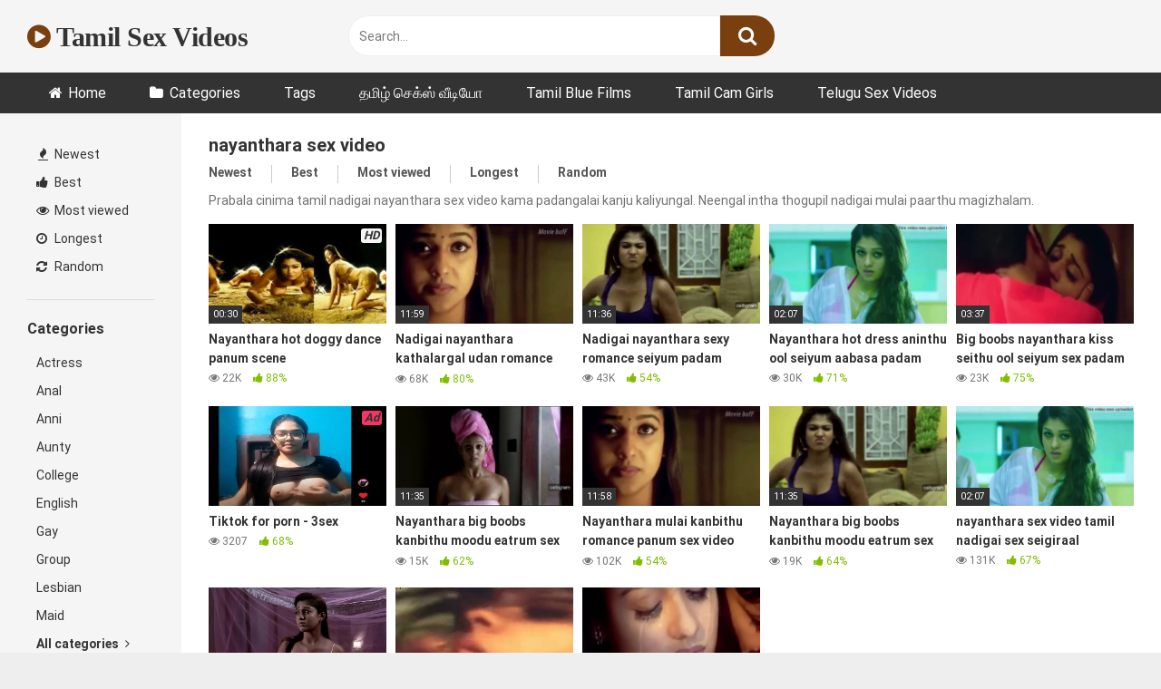

--- FILE ---
content_type: text/html; charset=UTF-8
request_url: https://blazingserver.net/revive/www/delivery/afr.php?zoneid=349
body_size: -105
content:
<!DOCTYPE html PUBLIC '-//W3C//DTD XHTML 1.0 Transitional//EN' 'http://www.w3.org/TR/xhtml1/DTD/xhtml1-transitional.dtd'>
<html xmlns='http://www.w3.org/1999/xhtml' xml:lang='en' lang='en'>
<head>
<title>Advertisement</title>
<style type='text/css'>
body {margin:0; height:100%; background-color:transparent; width:100%; text-align:center;}
</style>
</head>
<body>
<a href='https://blazingserver.net/revive/www/delivery/cl.php?bannerid=2153&amp;zoneid=349&amp;sig=3c6b1cebdbef53b6a0bfbb40c226dcd625b719ca377df5e51cc2fb9b62de90a0&amp;dest=https%3A%2F%2Fbuzzvideoz.com%2Fcollections%2Fabb53b61-cc33-48f2-813f-3df6091ad368%2Fpost%2Fwhats-the-best-outfit%3Ffilter_sc%3Dfalse%26ref%3DMF-TSV%26utm_campaign%3DMF-TSV%26utm_medium%3DMHEAD' target='_blank' rel='noopener nofollow'><img src='https://blazingserver.net/revive/www/images/d5a41046c73e43055bd98669791a88dd.png' width='300' height='100' alt='' title='' border='0' /></a><div id='beacon_8bb70e3d6c' style='position: absolute; left: 0px; top: 0px; visibility: hidden;'><img src='https://blazingserver.net/revive/www/delivery/lg.php?bannerid=2153&amp;campaignid=1288&amp;zoneid=349&amp;loc=https%3A%2F%2Fwww.tamilsexvids.net%2Ftag%2Fnayanthara-sex-video%2F&amp;cb=8bb70e3d6c' width='0' height='0' alt='' style='width: 0px; height: 0px;' /></div>
</body>
</html>
